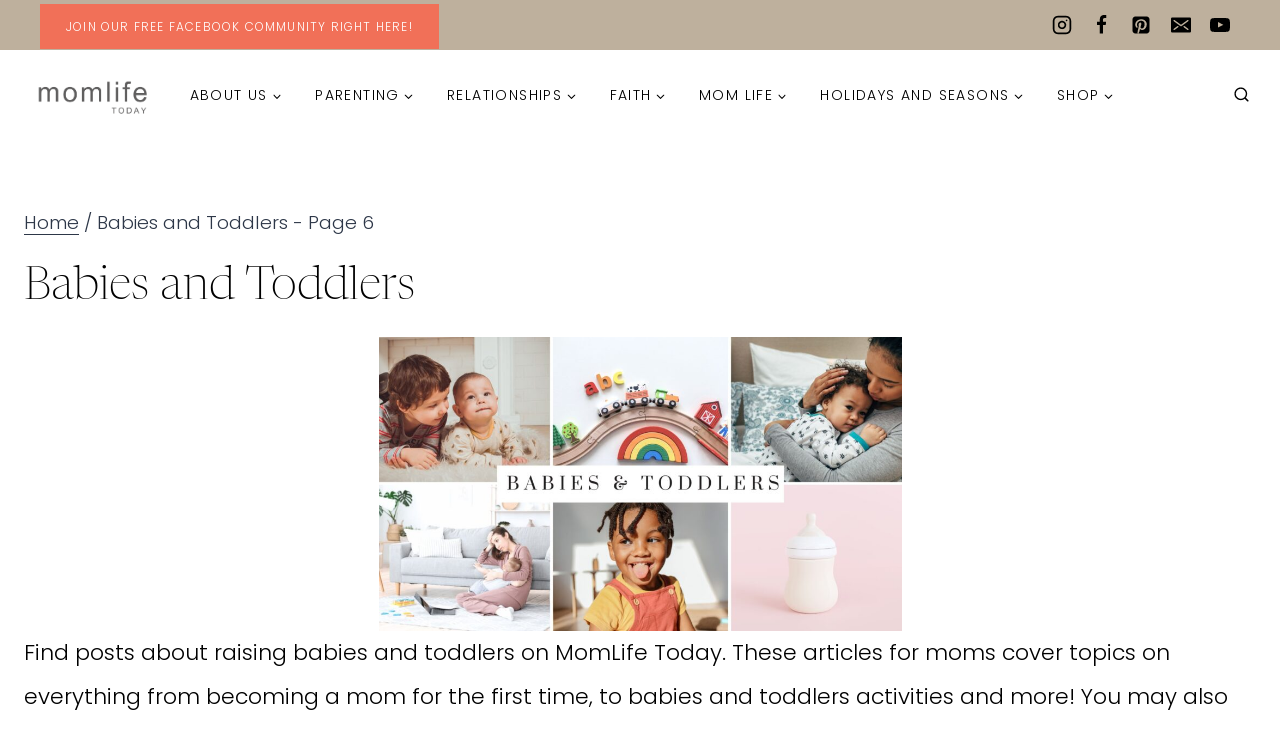

--- FILE ---
content_type: text/plain; charset=utf-8
request_url: https://ads.adthrive.com/http-api/cv2
body_size: 4532
content:
{"om":["07qjzu81","0929nj63","0g8i9uvz","0iyi1awv","0sm4lr19","10011/3b4b6b88bd3ac925e26c33fe3d42d63d","1011_74_18364134","1028_8728253","1028_8739779","10310289136970_574253771","11142692","11472967","11509227","11633433","1185:1610326728","11896988","12010080","12010084","12171164","12171239","12184310","124682_744","12gfb8kp","12n8yp46","1453468","1610326628","1610326728","16_564549740","17_24767222","17_24794123","1dynz4oo","1h2987yhpl7","1h7yhpl7","1qycnxb6","1wwvmrwd","2132:45327626","2132:45562714","2132:46352349","2249:567996566","2249:650628025","2249:650628523","2249:650650089","2249:650662457","2249:674797947","2249:680357375","2249:691910064","2249:691914577","2249:702899083","2249:794931833016","2307:0e6nmwim","2307:0pycs8g7","2307:0u8cmwjg","2307:12n8yp46","2307:1h7yhpl7","2307:2gukmcyp","2307:3dxb77kp","2307:4etfwvf1","2307:4ticzzkv","2307:5s8wi8hf","2307:63aofd4c","2307:6mrds7pc","2307:8orkh93v","2307:9925w9vu","2307:9jse9oga","2307:a90208mb","2307:amq35c4f","2307:b57avtlx","2307:bpecuyjx","2307:c2fv14pu","2307:c95grpwi","2307:c9os9ajg","2307:cuudl2xr","2307:dcahxe7s","2307:ddr52z0n","2307:e49ssopz","2307:f3tdw9f3","2307:f7piy8nj","2307:gtanzg70","2307:h60hzvcs","2307:haf4w7r0","2307:hcazk16e","2307:hcbr5cj6","2307:hl6onnny","2307:jyqeveu5","2307:khogx1r1","2307:lp37a2wq","2307:nmuzeaa7","2307:nx0p7cuj","2307:o8icj9qr","2307:oj70mowv","2307:okfpfmh7","2307:oo8yaihc","2307:ox2tly0t","2307:plth4l1a","2307:q3ymeu40","2307:qcnsh7qk","2307:r0u09phz","2307:rk5pkdan","2307:rz1kxzaf","2307:s2ahu2ae","2307:s887ofe1","2307:su5srz25","2307:tqrzcy9l","2307:u30fsj32","2307:u4atmpu4","2307:v705kko8","2307:w15c67ad","2307:wwo5qowu","2307:yass8yy7","2307:yvirjmu3","2307:z2frsa4f","23295146","23422067","23t9uf9c","23uojcxa","24080387","24602716","24655280","24694776","24694777","24732878","25_53v6aquw","25_cfnass1q","25_m4xt6ckm","25_op9gtamy","25_oz31jrd0","25_pz8lwofu","25_sgaw7i5o","25_utberk8n","25_yi6qlg3p","262592","262594","2662_200562_8168586","2662_200562_8172720","2662_200562_8182931","2662_200562_8182933","2662_200562_T26329948","2676:85393202","2676:85393222","2676:85402287","2676:85402410","2676:85690706","2676:86082794","2676:86698023","2676:86739499","2676:86739702","2676:86739704","2676:87046810","2760:176_CR52175339","2974:8166422","2974:8168473","2974:8168539","2_206_554470","2gglwanz","2mokbgft","308_125203_20","308_125204_13","3335_25247_700109379","3335_25247_700109391","33419345","33603859","33605623","33608958","33637455","33865078","34182009","34534177","3636:5567608","3646_185414_T26469746","3646_185414_T26509255","3658_104709_63aofd4c","3658_136236_9jse9oga","3658_15078_cuudl2xr","3658_15106_u4atmpu4","3658_15866_su5srz25","3658_16352_b57avtlx","3658_175625_bsgbu9lt","3658_179461_9925w9vu","3658_203382_f3tdw9f3","3658_203382_o8icj9qr","3658_22070_ct0wxkj7","3658_22895_rz1kxzaf","3658_61781_tqrzcy9l","3658_61825_f7piy8nj","3658_67113_rk5pkdan","3822:24417995","3858:9687143","39303318","393060517","39350186","39364467","3LMBEkP-wis","3dxb77kp","3v2n6fcp","409_228373","42231835","45327624","458901553568","45999649","47192068","485027845327","48700649","48903748","4cepw60l","4dor7bwp","4etfwvf1","4t298iczzkv","4ticzzkv","4yesq9qe","50479792","51372410","53v6aquw","54167397","547788","5510:u4atmpu4","553781814","5563_66529_OADD2.7284328140867_1QMTXCF8RUAKUSV9ZP","5563_66529_OADD2.7353040902705_1EI6JL1KCNZJQTKTNU","5563_66529_OADD2.7353040903008_12R0JVJY7L8LZ42RWN","55763524","558240","558_93_4ticzzkv","558_93_c95grpwi","558_93_haf4w7r0","558_93_i90isgt0","558_93_jyqeveu5","558_93_rz1kxzaf","560_74_18236268","560_74_18236296","56254251","564549740","56462383","5670:8168479","5670:8168519","5670:8172728","567_269_2:3528:19843:32507","5726572249","5826500885","58310259131_553781220","58310259131_553781814","583652883178231326","59873208","59873223","5989_84349_553781220","5989_91771_703975468","5989_91771_705981069","5j7zqpp1","5my41lud","5s8wi8hf","60146355","60504531","60f5a06w","61213159","6126533347","6126543881","618576351","618876699","618980679","61900466","619089559","61916211","61916225","62043277","62183726","62187798","6226527055","6226563661","6250_66552_1112688573","627227759","627290883","627309156","627309159","627506494","627506665","628359076","628444259","628444349","628444433","628444439","628456307","628456310","628622163","628622172","628622178","628622241","628622244","628622247","628622250","628683371","628687043","628687157","628687460","628687463","628803013","628841673","629007394","629009180","629167998","629168001","629168010","629168565","629171196","629171202","62971378","62976224","62977989","62980383","62981075","630928655","63093165","651637446","651637462","6547_67916_1D95hMTBP2FOTuF0K0zn","6547_67916_5gWrcXZ3T9TjHZc7OT0N","6547_67916_DUcoDLBbajOL3kvhpZDa","6547_67916_eJvIJrZupuEOOtY8zSdU","6547_67916_y90sBL2kvpUMat0PZbQv","659216891404","680_99480_700109379","690_99485_1610326628","697622320","697876994","697893573","6cqn9jfm","6ejtrnf9","6mrds7pc","6w00w8s5","700109379","700109393","702055509","702423494","704889081","705115233","705115332","705115442","705115523","705116521","705119942","705127202","707124423","708727929","709257996","709258002","70_80207598","70_85402410","70_86683893","718074443422","7354_138543_79092645","7354_138543_85808988","7354_217088_86434663","7354_217088_86434671","7414_121891_6151445","74243_74_18364017","74243_74_18364062","74243_74_18364087","74243_74_18364134","74243_74_18364251","74243_74_18381888","74_18268025","74wv3qdx","75n5kuz7","77gj3an4","794699395351","79515090","7969_149355_45327624","7olib62p","7sf7w6kh","7siwzlwt","807vuait","8152859","8152879","8153732","8168539","8181984","8182933","8193073","8193078","821i184r","83443056","83448067","85402272","85954337","85954350","86509956","86991452","86991455","87007193","87046900","8831024240_564549740","8edb3geb","8o298rkh93v","8orkh93v","9057/0328842c8f1d017570ede5c97267f40d","9057/0da634e56b4dee1eb149a27fcef83898","9057/211d1f0fa71d1a58cabee51f2180e38f","9057/231dc6cdaab2d0112d8c69cdcbfdf9e9","9057/37a3ff30354283181bfb9fb2ec2f8f75","9057/5f448328401da696520ae886a00965e2","92qnnm8i","97_8152879","97_8193073","98p5nsen","99r40b5e","9cjkvhqm","9k298rcxphu","9krcxphu","9nex8xyd","9zqtrtrf","a2uqytjp","amq35c4f","axw5pt53","b57avtlx","b5idbd4d","bb6qv9bt","bd5xg6f6","bpecuyjx","bpwmigtk","bsgbu9lt","c1hsjx06","c95grpwi","ce17a6ey","cr-2azmi2ttu9vd","cr-2azmi2ttuatj","cr-2azmi2ttubwe","cr-2azmi2ttubxe","cr-39qkyn25ubwe","cr-6ovjht2eubxe","cr-Bitc7n_p9iw__vat__49i_k_6v6_h_jce2vj5h_PxWzTvgmq","cr-aaqt0j8subwj","cr-aaqt0j8vubwj","cr-aaw20e1subwj","cr-aawz3i2xubwj","cr-dbs04e7qx7tmu","cr-deyu1h0qx9v","cr-f6puwm2w27tf1","cr-ndebulm8u9vd","cr-ndebulm8uatj","cr-ndebulm8ubwe","cr-ndebulm8ubxe","daw00eve","dcahxe7s","ddr52z0n","dsugp5th","dwghal43","e2c76his","e5l8fjox","et4maksg","ewkg7kgl","extremereach_creative_76559239","ey8vsnzk","f0u03q6w","f3tdw9f3","f7piy8nj","fdujxvyb","fqeh4hao","fy7m76py","g29thswx","g4298iapksj","gdq6ecmo","gtanzg70","h4d8w3i0","h60hzvcs","haf4w7r0","heb21q1u","hffavbt7","hswgcqif","ipb9fyli","ir7orip8","j4r0agpc","jsy1a3jk","jyqeveu5","k2xfz54q","k3p746g5","kfzuk5ip","kk5768bd","kli1n6qv","l5x3df1q","ldsdwhka","ll77hviy","ln7h8v9d","lp37a2wq","ltkghqf5","mbzb7hul","mnzinbrt","muaxvglt","muvxy961","n3egwnq7","niaytq9d","njz1puqv","nnx7xbb1","nr2985arrhc","nr5arrhc","ntjn5z55","o15rnfuc","o2s05iig","o8icj9qr","of8dd9pr","oj70mowv","okfpfmh7","omlkxvu8","on7syyq9","ox2tly0t","oypvvjfo","oz31jrd0","p0odjzyt","pagvt0pd","phlvi7up","pm9dmfkk","pss7la4z","q3ymeu40","qcnsh7qk","qt09ii59","r0u09phz","rd298utzfe8","riaslz7g","rk2985pkdan","rk5pkdan","rka8obw7","rm2ovskz","rz1kxzaf","rz2981kxzaf","s2ahu2ae","s4s41bit","s887ofe1","sagk476t","sdeo60cf","sjjqrcrc","sl57pdtd","sq3uu9ln","su5srz25","t73gfjqn","t8qogbhp","tcyib76d","ti0s3bz3","tii9k5rz","tlbbqljf","tq298rzcy9l","tqrzcy9l","u1jb75sm","u2x4z0j8","u30fsj32","u32980fsj32","u4atmpu4","unm41vt6","uskhxnob","uub4x53l","v705kko8","vdcb5d4i","vorb2gx4","w15c67ad","w8c88cph","wih2rdv3","wix9gxm5","wlxfvdbo","wuj9gztf","wvuhrb6o","wwo5qowu","wxfnrapl","xg298jdt26g","xgjdt26g","xgzzblzl","xncaqh7c","xnx5isri","xtxa8s2d","xv2pxoj4","xxvcmcug","y141rtv6","y51tr986","yi6qlg3p","yq5t5meg","z2frsa4f","z7yr5xe5","z9ku9v6m","zaiy3lqy","zc9mww8x","zfexqyi5","zqs7z6cq","zw6jpag6","zwzjgvpw","7979132","7979135"],"pmp":[],"adomains":["123notices.com","1md.org","about.bugmd.com","acelauncher.com","adameve.com","akusoli.com","allyspin.com","askanexpertonline.com","atomapplications.com","bassbet.com","betsson.gr","biz-zone.co","bizreach.jp","braverx.com","bubbleroom.se","bugmd.com","buydrcleanspray.com","byrna.com","capitaloneshopping.com","clarifion.com","combatironapparel.com","controlcase.com","convertwithwave.com","cotosen.com","countingmypennies.com","cratedb.com","croisieurope.be","cs.money","dallasnews.com","definition.org","derila-ergo.com","dhgate.com","dhs.gov","displate.com","easyprint.app","easyrecipefinder.co","ebook1g.peptidesciences.com","fabpop.net","familynow.club","filejomkt.run","fla-keys.com","folkaly.com","g123.jp","gameswaka.com","getbugmd.com","getconsumerchoice.com","getcubbie.com","gowavebrowser.co","gowdr.com","gransino.com","grosvenorcasinos.com","guard.io","hero-wars.com","holts.com","instantbuzz.net","itsmanual.com","jackpotcitycasino.com","justanswer.com","justanswer.es","la-date.com","lightinthebox.com","liverrenew.com","local.com","lovehoney.com","lulutox.com","lymphsystemsupport.com","manualsdirectory.org","meccabingo.com","medimops.de","mensdrivingforce.com","millioner.com","miniretornaveis.com","mobiplus.me","myiq.com","national-lottery.co.uk","naturalhealthreports.net","nbliver360.com","nikke-global.com","nordicspirit.co.uk","nuubu.com","onlinemanualspdf.co","original-play.com","outliermodel.com","paperela.com","paradisestays.site","parasiterelief.com","peta.org","photoshelter.com","plannedparenthood.org","playvod-za.com","printeasilyapp.com","printwithwave.com","profitor.com","quicklearnx.com","quickrecipehub.com","rakuten-sec.co.jp","rangeusa.com","refinancegold.com","robocat.com","royalcaribbean.com","saba.com.mx","shift.com","simple.life","spinbara.com","systeme.io","taboola.com","tackenberg.de","temu.com","tenfactorialrocks.com","theoceanac.com","topaipick.com","totaladblock.com","usconcealedcarry.com","vagisil.com","vegashero.com","vegogarden.com","veryfast.io","viewmanuals.com","viewrecipe.net","votervoice.net","vuse.com","wavebrowser.co","wavebrowserpro.com","weareplannedparenthood.org","xiaflex.com","yourchamilia.com"]}